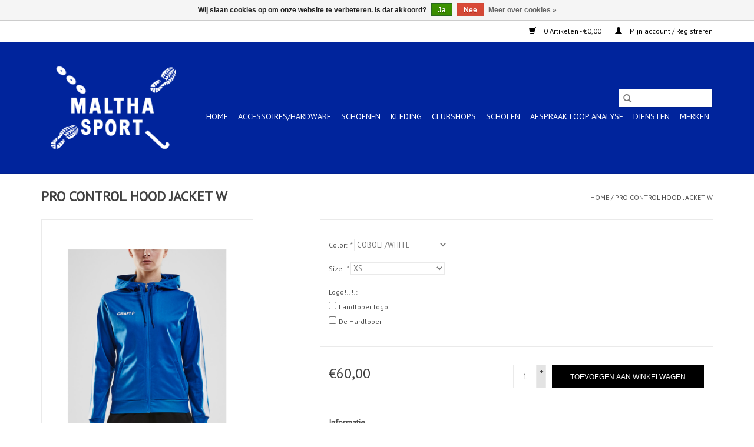

--- FILE ---
content_type: text/html;charset=utf-8
request_url: https://www.malthasport.nl/pro-control-hood-jacket-w.html
body_size: 9414
content:
<!DOCTYPE html>
<html lang="nl">
  <head>
    <meta charset="utf-8"/>
<!-- [START] 'blocks/head.rain' -->
<!--

  (c) 2008-2025 Lightspeed Netherlands B.V.
  http://www.lightspeedhq.com
  Generated: 20-11-2025 @ 11:02:31

-->
<link rel="canonical" href="https://www.malthasport.nl/pro-control-hood-jacket-w.html"/>
<link rel="alternate" href="https://www.malthasport.nl/index.rss" type="application/rss+xml" title="Nieuwe producten"/>
<link href="https://cdn.webshopapp.com/assets/cookielaw.css?2025-02-20" rel="stylesheet" type="text/css"/>
<meta name="robots" content="noodp,noydir"/>
<meta property="og:url" content="https://www.malthasport.nl/pro-control-hood-jacket-w.html?source=facebook"/>
<meta property="og:site_name" content="Maltha Sport"/>
<meta property="og:title" content="PRO CONTROL HOOD JACKET W"/>
<meta property="og:description" content="Sportwinkel Delft, specialisme in Running, Hockey, Zaal en Buiten Sporten."/>
<meta property="og:image" content="https://cdn.webshopapp.com/shops/298480/files/361041079/craft-pro-control-hood-jacket-w.jpg"/>
<!--[if lt IE 9]>
<script src="https://cdn.webshopapp.com/assets/html5shiv.js?2025-02-20"></script>
<![endif]-->
<!-- [END] 'blocks/head.rain' -->
    <title>PRO CONTROL HOOD JACKET W - Maltha Sport</title>
    <meta name="description" content="Sportwinkel Delft, specialisme in Running, Hockey, Zaal en Buiten Sporten." />
    <meta name="keywords" content="Craft, PRO, CONTROL, HOOD, JACKET, W, sport, sportwinkel, delft, running, hockey, hardlopen, sticks, hockeyschoenen, hockeysticks, sportschoenen, handbalschoenen, volleybalschoenen, korfbalschoenen, tennisschoenen, tennisrackets, badminton, squash, i" />
    <meta http-equiv="X-UA-Compatible" content="IE=edge,chrome=1">
    <meta name="viewport" content="width=device-width, initial-scale=1.0">
    <meta name="apple-mobile-web-app-capable" content="yes">
    <meta name="apple-mobile-web-app-status-bar-style" content="black">

    <link rel="shortcut icon" href="https://cdn.webshopapp.com/shops/298480/themes/176336/v/2440901/assets/favicon.ico?20241006171823" type="image/x-icon" />
    <link href='//fonts.googleapis.com/css?family=PT%20Sans:400,300,600' rel='stylesheet' type='text/css'>
    <link href='//fonts.googleapis.com/css?family=PT%20Sans:400,300,600' rel='stylesheet' type='text/css'>
    <link rel="shortcut icon" href="https://cdn.webshopapp.com/shops/298480/themes/176336/v/2440901/assets/favicon.ico?20241006171823" type="image/x-icon" />
    <link rel="stylesheet" href="https://cdn.webshopapp.com/shops/298480/themes/176336/assets/bootstrap-min.css?20250916142525" />
    <link rel="stylesheet" href="https://cdn.webshopapp.com/shops/298480/themes/176336/assets/style.css?20250916142525" />
    <link rel="stylesheet" href="https://cdn.webshopapp.com/shops/298480/themes/176336/assets/settings.css?20250916142525" />
    <link rel="stylesheet" href="https://cdn.webshopapp.com/assets/gui-2-0.css?2025-02-20" />
    <link rel="stylesheet" href="https://cdn.webshopapp.com/assets/gui-responsive-2-0.css?2025-02-20" />
    <link rel="stylesheet" href="https://cdn.webshopapp.com/shops/298480/themes/176336/assets/custom.css?20250916142525" />
    
    <script src="https://cdn.webshopapp.com/assets/jquery-1-9-1.js?2025-02-20"></script>
    <script src="https://cdn.webshopapp.com/assets/jquery-ui-1-10-1.js?2025-02-20"></script>

    <script type="text/javascript" src="https://cdn.webshopapp.com/shops/298480/themes/176336/assets/global.js?20250916142525"></script>
		<script type="text/javascript" src="https://cdn.webshopapp.com/shops/298480/themes/176336/assets/bootstrap-min.js?20250916142525"></script>
    <script type="text/javascript" src="https://cdn.webshopapp.com/shops/298480/themes/176336/assets/jcarousel.js?20250916142525"></script>
    <script type="text/javascript" src="https://cdn.webshopapp.com/assets/gui.js?2025-02-20"></script>
    <script type="text/javascript" src="https://cdn.webshopapp.com/assets/gui-responsive-2-0.js?2025-02-20"></script>

    <script type="text/javascript" src="https://cdn.webshopapp.com/shops/298480/themes/176336/assets/share42.js?20250916142525"></script>

    <!--[if lt IE 9]>
    <link rel="stylesheet" href="https://cdn.webshopapp.com/shops/298480/themes/176336/assets/style-ie.css?20250916142525" />
    <![endif]-->
    <link rel="stylesheet" media="print" href="https://cdn.webshopapp.com/shops/298480/themes/176336/assets/print-min.css?20250916142525" />
  </head>
  <body>
    <header>
  <div class="topnav">
    <div class="container">
      
      <div class="right">
        <span role="region" aria-label="Winkelwagen">
          <a href="https://www.malthasport.nl/cart/" title="Winkelwagen" class="cart">
            <span class="glyphicon glyphicon-shopping-cart"></span>
            0 Artikelen - €0,00
          </a>
        </span>
        <span>
          <a href="https://www.malthasport.nl/account/" title="Mijn account" class="my-account">
            <span class="glyphicon glyphicon-user"></span>
                        	Mijn account / Registreren
                      </a>
        </span>
      </div>
    </div>
  </div>

  <div class="navigation container">
    <div class="align">
      <div class="burger">
        <button type="button" aria-label="Open menu">
          <img src="https://cdn.webshopapp.com/shops/298480/themes/176336/assets/hamburger.png?20241006171559" width="32" height="32" alt="Menu">
        </button>
      </div>

              <div class="vertical logo">
          <a href="https://www.malthasport.nl/" title="Maltha Sport, Sport speciaal zaak Delft ">
            <img src="https://cdn.webshopapp.com/shops/298480/themes/176336/v/2440900/assets/logo.png?20241006171823" alt="Maltha Sport, Sport speciaal zaak Delft " />
          </a>
        </div>
      
      <nav class="nonbounce desktop vertical">
        <form action="https://www.malthasport.nl/search/" method="get" id="formSearch" role="search">
          <input type="text" name="q" autocomplete="off" value="" aria-label="Zoeken" />
          <button type="submit" class="search-btn" title="Zoeken">
            <span class="glyphicon glyphicon-search"></span>
          </button>
        </form>
        <ul region="navigation" aria-label=Navigation menu>
          <li class="item home ">
            <a class="itemLink" href="https://www.malthasport.nl/">Home</a>
          </li>
          
                    	<li class="item sub">
              <a class="itemLink" href="https://www.malthasport.nl/accessoires-hardware/" title="ACCESSOIRES/HARDWARE">
                ACCESSOIRES/HARDWARE
              </a>
                            	<span class="glyphicon glyphicon-play"></span>
                <ul class="subnav">
                                      <li class="subitem">
                      <a class="subitemLink" href="https://www.malthasport.nl/accessoires-hardware/vechtsport/" title="VECHTSPORT">VECHTSPORT</a>
                                          </li>
                	                    <li class="subitem">
                      <a class="subitemLink" href="https://www.malthasport.nl/accessoires-hardware/fitness/" title="FITNESS">FITNESS</a>
                                              <ul class="subnav">
                                                      <li class="subitem">
                              <a class="subitemLink" href="https://www.malthasport.nl/accessoires-hardware/fitness/bidon/" title="BIDON">BIDON</a>
                            </li>
                                                      <li class="subitem">
                              <a class="subitemLink" href="https://www.malthasport.nl/accessoires-hardware/fitness/straps/" title="STRAPS">STRAPS</a>
                            </li>
                                                  </ul>
                                          </li>
                	                    <li class="subitem">
                      <a class="subitemLink" href="https://www.malthasport.nl/accessoires-hardware/padel/" title="PADEL">PADEL</a>
                                              <ul class="subnav">
                                                      <li class="subitem">
                              <a class="subitemLink" href="https://www.malthasport.nl/accessoires-hardware/padel/tassen/" title="TASSEN">TASSEN</a>
                            </li>
                                                      <li class="subitem">
                              <a class="subitemLink" href="https://www.malthasport.nl/accessoires-hardware/padel/ballen/" title="BALLEN">BALLEN</a>
                            </li>
                                                      <li class="subitem">
                              <a class="subitemLink" href="https://www.malthasport.nl/accessoires-hardware/padel/grips/" title="GRIPS">GRIPS</a>
                            </li>
                                                      <li class="subitem">
                              <a class="subitemLink" href="https://www.malthasport.nl/accessoires-hardware/padel/rackets/" title="RACKETS">RACKETS</a>
                            </li>
                                                  </ul>
                                          </li>
                	                    <li class="subitem">
                      <a class="subitemLink" href="https://www.malthasport.nl/accessoires-hardware/running/" title="RUNNING">RUNNING</a>
                                              <ul class="subnav">
                                                      <li class="subitem">
                              <a class="subitemLink" href="https://www.malthasport.nl/accessoires-hardware/running/heuptas/" title="HEUPTAS">HEUPTAS</a>
                            </li>
                                                      <li class="subitem">
                              <a class="subitemLink" href="https://www.malthasport.nl/accessoires-hardware/running/rugtas/" title="RUGTAS">RUGTAS</a>
                            </li>
                                                      <li class="subitem">
                              <a class="subitemLink" href="https://www.malthasport.nl/accessoires-hardware/running/verlichting/" title="VERLICHTING">VERLICHTING</a>
                            </li>
                                                      <li class="subitem">
                              <a class="subitemLink" href="https://www.malthasport.nl/accessoires-hardware/running/elektronica/" title="ELEKTRONICA">ELEKTRONICA</a>
                            </li>
                                                      <li class="subitem">
                              <a class="subitemLink" href="https://www.malthasport.nl/accessoires-hardware/running/startnummerbanden/" title="STARTNUMMERBANDEN">STARTNUMMERBANDEN</a>
                            </li>
                                                      <li class="subitem">
                              <a class="subitemLink" href="https://www.malthasport.nl/accessoires-hardware/running/hydratie/" title="HYDRATIE">HYDRATIE</a>
                            </li>
                                                      <li class="subitem">
                              <a class="subitemLink" href="https://www.malthasport.nl/accessoires-hardware/running/mutsen-petten-hoofbanden/" title="MUTSEN/PETTEN/HOOFBANDEN">MUTSEN/PETTEN/HOOFBANDEN</a>
                            </li>
                                                      <li class="subitem">
                              <a class="subitemLink" href="https://www.malthasport.nl/accessoires-hardware/running/handschoenen/" title="HANDSCHOENEN">HANDSCHOENEN</a>
                            </li>
                                                  </ul>
                                          </li>
                	                    <li class="subitem">
                      <a class="subitemLink" href="https://www.malthasport.nl/accessoires-hardware/hockey/" title="HOCKEY">HOCKEY</a>
                                              <ul class="subnav">
                                                      <li class="subitem">
                              <a class="subitemLink" href="https://www.malthasport.nl/accessoires-hardware/hockey/hockeykeepers-en-strafcornerspelers/" title="HOCKEYKEEPERS  EN STRAFCORNERSPELERS">HOCKEYKEEPERS  EN STRAFCORNERSPELERS</a>
                            </li>
                                                      <li class="subitem">
                              <a class="subitemLink" href="https://www.malthasport.nl/accessoires-hardware/hockey/veldsticks/" title="VELDSTICKS">VELDSTICKS</a>
                            </li>
                                                      <li class="subitem">
                              <a class="subitemLink" href="https://www.malthasport.nl/accessoires-hardware/hockey/ballen/" title="BALLEN">BALLEN</a>
                            </li>
                                                      <li class="subitem">
                              <a class="subitemLink" href="https://www.malthasport.nl/accessoires-hardware/hockey/zaalsticks/" title="ZAALSTICKS">ZAALSTICKS</a>
                            </li>
                                                      <li class="subitem">
                              <a class="subitemLink" href="https://www.malthasport.nl/accessoires-hardware/hockey/tassen/" title="TASSEN">TASSEN</a>
                            </li>
                                                      <li class="subitem">
                              <a class="subitemLink" href="https://www.malthasport.nl/accessoires-hardware/hockey/bitjes/" title="BITJES">BITJES</a>
                            </li>
                                                      <li class="subitem">
                              <a class="subitemLink" href="https://www.malthasport.nl/accessoires-hardware/hockey/handschoenen/" title="HANDSCHOENEN">HANDSCHOENEN</a>
                            </li>
                                                      <li class="subitem">
                              <a class="subitemLink" href="https://www.malthasport.nl/accessoires-hardware/hockey/scheenbeschermers/" title="SCHEENBESCHERMERS">SCHEENBESCHERMERS</a>
                            </li>
                                                      <li class="subitem">
                              <a class="subitemLink" href="https://www.malthasport.nl/accessoires-hardware/hockey/coach-training-materiaal/" title="COACH/TRAINING MATERIAAL">COACH/TRAINING MATERIAAL</a>
                            </li>
                                                      <li class="subitem">
                              <a class="subitemLink" href="https://www.malthasport.nl/accessoires-hardware/hockey/haarbandjes-polsbandjes/" title="HAARBANDJES/POLSBANDJES">HAARBANDJES/POLSBANDJES</a>
                            </li>
                                                      <li class="subitem">
                              <a class="subitemLink" href="https://www.malthasport.nl/accessoires-hardware/hockey/gezichtsmaskers/" title="GEZICHTSMASKERS">GEZICHTSMASKERS</a>
                            </li>
                                                      <li class="subitem">
                              <a class="subitemLink" href="https://www.malthasport.nl/accessoires-hardware/hockey/grips/" title="GRIPS">GRIPS</a>
                            </li>
                                                      <li class="subitem">
                              <a class="subitemLink" href="https://www.malthasport.nl/accessoires-hardware/hockey/bidon/" title="BIDON">BIDON</a>
                            </li>
                                                      <li class="subitem">
                              <a class="subitemLink" href="https://www.malthasport.nl/accessoires-hardware/hockey/fluitjes/" title="FLUITJES">FLUITJES</a>
                            </li>
                                                      <li class="subitem">
                              <a class="subitemLink" href="https://www.malthasport.nl/accessoires-hardware/hockey/cap/" title="CAP">CAP</a>
                            </li>
                                                  </ul>
                                          </li>
                	                    <li class="subitem">
                      <a class="subitemLink" href="https://www.malthasport.nl/accessoires-hardware/tennis/" title="TENNIS">TENNIS</a>
                                              <ul class="subnav">
                                                      <li class="subitem">
                              <a class="subitemLink" href="https://www.malthasport.nl/accessoires-hardware/tennis/tassen/" title="TASSEN">TASSEN</a>
                            </li>
                                                      <li class="subitem">
                              <a class="subitemLink" href="https://www.malthasport.nl/accessoires-hardware/tennis/tennisgrips/" title="TENNISGRIPS">TENNISGRIPS</a>
                            </li>
                                                      <li class="subitem">
                              <a class="subitemLink" href="https://www.malthasport.nl/accessoires-hardware/tennis/tennisballen/" title="TENNISBALLEN">TENNISBALLEN</a>
                            </li>
                                                      <li class="subitem">
                              <a class="subitemLink" href="https://www.malthasport.nl/accessoires-hardware/tennis/rackets/" title="RACKETS">RACKETS</a>
                            </li>
                                                      <li class="subitem">
                              <a class="subitemLink" href="https://www.malthasport.nl/accessoires-hardware/tennis/petten-zonnenkleppen/" title="PETTEN/ZONNENKLEPPEN">PETTEN/ZONNENKLEPPEN</a>
                            </li>
                                                  </ul>
                                          </li>
                	                    <li class="subitem">
                      <a class="subitemLink" href="https://www.malthasport.nl/accessoires-hardware/badminton/" title="BADMINTON">BADMINTON</a>
                                              <ul class="subnav">
                                                      <li class="subitem">
                              <a class="subitemLink" href="https://www.malthasport.nl/accessoires-hardware/badminton/shuttles/" title="SHUTTLES">SHUTTLES</a>
                            </li>
                                                      <li class="subitem">
                              <a class="subitemLink" href="https://www.malthasport.nl/accessoires-hardware/badminton/rackets/" title="RACKETS">RACKETS</a>
                            </li>
                                                      <li class="subitem">
                              <a class="subitemLink" href="https://www.malthasport.nl/accessoires-hardware/badminton/tassen/" title="TASSEN">TASSEN</a>
                            </li>
                                                  </ul>
                                          </li>
                	                    <li class="subitem">
                      <a class="subitemLink" href="https://www.malthasport.nl/accessoires-hardware/inlineskaten/" title="INLINESKATEN">INLINESKATEN</a>
                                          </li>
                	                    <li class="subitem">
                      <a class="subitemLink" href="https://www.malthasport.nl/accessoires-hardware/fietsen/" title="FIETSEN">FIETSEN</a>
                                              <ul class="subnav">
                                                      <li class="subitem">
                              <a class="subitemLink" href="https://www.malthasport.nl/accessoires-hardware/fietsen/helmen/" title="HELMEN">HELMEN</a>
                            </li>
                                                      <li class="subitem">
                              <a class="subitemLink" href="https://www.malthasport.nl/accessoires-hardware/fietsen/handschoenen/" title="HANDSCHOENEN">HANDSCHOENEN</a>
                            </li>
                                                      <li class="subitem">
                              <a class="subitemLink" href="https://www.malthasport.nl/accessoires-hardware/fietsen/arm-en-beenwarmers/" title="ARM- EN BEENWARMERS">ARM- EN BEENWARMERS</a>
                            </li>
                                                      <li class="subitem">
                              <a class="subitemLink" href="https://www.malthasport.nl/accessoires-hardware/fietsen/bidonnen/" title="BIDONNEN">BIDONNEN</a>
                            </li>
                                                      <li class="subitem">
                              <a class="subitemLink" href="https://www.malthasport.nl/accessoires-hardware/fietsen/spd-plaatjes/" title="SPD PLAATJES">SPD PLAATJES</a>
                            </li>
                                                      <li class="subitem">
                              <a class="subitemLink" href="https://www.malthasport.nl/accessoires-hardware/fietsen/brillen/" title="BRILLEN">BRILLEN</a>
                            </li>
                                                  </ul>
                                          </li>
                	                    <li class="subitem">
                      <a class="subitemLink" href="https://www.malthasport.nl/accessoires-hardware/basketbal/" title="BASKETBAL">BASKETBAL</a>
                                          </li>
                	                    <li class="subitem">
                      <a class="subitemLink" href="https://www.malthasport.nl/accessoires-hardware/wandel/" title="WANDEL">WANDEL</a>
                                              <ul class="subnav">
                                                      <li class="subitem">
                              <a class="subitemLink" href="https://www.malthasport.nl/accessoires-hardware/wandel/rugzakken/" title="RUGZAKKEN">RUGZAKKEN</a>
                            </li>
                                                  </ul>
                                          </li>
                	                    <li class="subitem">
                      <a class="subitemLink" href="https://www.malthasport.nl/accessoires-hardware/korfbal/" title="KORFBAL">KORFBAL</a>
                                          </li>
                	                    <li class="subitem">
                      <a class="subitemLink" href="https://www.malthasport.nl/accessoires-hardware/handbal/" title="HANDBAL">HANDBAL</a>
                                              <ul class="subnav">
                                                      <li class="subitem">
                              <a class="subitemLink" href="https://www.malthasport.nl/accessoires-hardware/handbal/ballen/" title="BALLEN">BALLEN</a>
                            </li>
                                                  </ul>
                                          </li>
                	                    <li class="subitem">
                      <a class="subitemLink" href="https://www.malthasport.nl/accessoires-hardware/schaatsen/" title="SCHAATSEN">SCHAATSEN</a>
                                          </li>
                	                    <li class="subitem">
                      <a class="subitemLink" href="https://www.malthasport.nl/accessoires-hardware/voetbal/" title="VOETBAL">VOETBAL</a>
                                              <ul class="subnav">
                                                      <li class="subitem">
                              <a class="subitemLink" href="https://www.malthasport.nl/accessoires-hardware/voetbal/ballen/" title="BALLEN">BALLEN</a>
                            </li>
                                                      <li class="subitem">
                              <a class="subitemLink" href="https://www.malthasport.nl/accessoires-hardware/voetbal/keepershandschoenen/" title="KEEPERSHANDSCHOENEN">KEEPERSHANDSCHOENEN</a>
                            </li>
                                                      <li class="subitem">
                              <a class="subitemLink" href="https://www.malthasport.nl/accessoires-hardware/voetbal/tassen/" title="TASSEN">TASSEN</a>
                            </li>
                                                      <li class="subitem">
                              <a class="subitemLink" href="https://www.malthasport.nl/accessoires-hardware/voetbal/aanvoerderband/" title="AANVOERDERBAND">AANVOERDERBAND</a>
                            </li>
                                                      <li class="subitem">
                              <a class="subitemLink" href="https://www.malthasport.nl/accessoires-hardware/voetbal/ballenpomp/" title="BALLENPOMP">BALLENPOMP</a>
                            </li>
                                                      <li class="subitem">
                              <a class="subitemLink" href="https://www.malthasport.nl/accessoires-hardware/voetbal/handschoenen/" title="HANDSCHOENEN">HANDSCHOENEN</a>
                            </li>
                                                      <li class="subitem">
                              <a class="subitemLink" href="https://www.malthasport.nl/accessoires-hardware/voetbal/scheenbeschermers/" title="SCHEENBESCHERMERS">SCHEENBESCHERMERS</a>
                            </li>
                                                      <li class="subitem">
                              <a class="subitemLink" href="https://www.malthasport.nl/accessoires-hardware/voetbal/protectie/" title="PROTECTIE">PROTECTIE</a>
                            </li>
                                                  </ul>
                                          </li>
                	                    <li class="subitem">
                      <a class="subitemLink" href="https://www.malthasport.nl/accessoires-hardware/volleybal/" title="VOLLEYBAL">VOLLEYBAL</a>
                                          </li>
                	                    <li class="subitem">
                      <a class="subitemLink" href="https://www.malthasport.nl/accessoires-hardware/jeu-de-boules/" title="JEU DE BOULES">JEU DE BOULES</a>
                                          </li>
                	                    <li class="subitem">
                      <a class="subitemLink" href="https://www.malthasport.nl/accessoires-hardware/rugby/" title="RUGBY">RUGBY</a>
                                          </li>
                	                    <li class="subitem">
                      <a class="subitemLink" href="https://www.malthasport.nl/accessoires-hardware/tafeltennis/" title="TAFELTENNIS">TAFELTENNIS</a>
                                          </li>
                	                    <li class="subitem">
                      <a class="subitemLink" href="https://www.malthasport.nl/accessoires-hardware/yoga/" title="YOGA">YOGA</a>
                                          </li>
                	                    <li class="subitem">
                      <a class="subitemLink" href="https://www.malthasport.nl/accessoires-hardware/zwemmen/" title="ZWEMMEN">ZWEMMEN</a>
                                              <ul class="subnav">
                                                      <li class="subitem">
                              <a class="subitemLink" href="https://www.malthasport.nl/accessoires-hardware/zwemmen/handdoek/" title="HANDDOEK">HANDDOEK</a>
                            </li>
                                                      <li class="subitem">
                              <a class="subitemLink" href="https://www.malthasport.nl/accessoires-hardware/zwemmen/brillen/" title="BRILLEN">BRILLEN</a>
                            </li>
                                                      <li class="subitem">
                              <a class="subitemLink" href="https://www.malthasport.nl/accessoires-hardware/zwemmen/tassen/" title="TASSEN">TASSEN</a>
                            </li>
                                                      <li class="subitem">
                              <a class="subitemLink" href="https://www.malthasport.nl/accessoires-hardware/zwemmen/flippers/" title="FLIPPERS">FLIPPERS</a>
                            </li>
                                                      <li class="subitem">
                              <a class="subitemLink" href="https://www.malthasport.nl/accessoires-hardware/zwemmen/snorkel/" title="SNORKEL">SNORKEL</a>
                            </li>
                                                      <li class="subitem">
                              <a class="subitemLink" href="https://www.malthasport.nl/accessoires-hardware/zwemmen/caps/" title="CAPS">CAPS</a>
                            </li>
                                                      <li class="subitem">
                              <a class="subitemLink" href="https://www.malthasport.nl/accessoires-hardware/zwemmen/badslippers/" title="BADSLIPPERS">BADSLIPPERS</a>
                            </li>
                                                      <li class="subitem">
                              <a class="subitemLink" href="https://www.malthasport.nl/accessoires-hardware/zwemmen/zwembandjes/" title="ZWEMBANDJES">ZWEMBANDJES</a>
                            </li>
                                                  </ul>
                                          </li>
                	                    <li class="subitem">
                      <a class="subitemLink" href="https://www.malthasport.nl/accessoires-hardware/volleybal-10120941/" title="VOLLEYBAL">VOLLEYBAL</a>
                                          </li>
                	                    <li class="subitem">
                      <a class="subitemLink" href="https://www.malthasport.nl/accessoires-hardware/squash/" title="SQUASH">SQUASH</a>
                                              <ul class="subnav">
                                                      <li class="subitem">
                              <a class="subitemLink" href="https://www.malthasport.nl/accessoires-hardware/squash/tassen/" title="TASSEN">TASSEN</a>
                            </li>
                                                      <li class="subitem">
                              <a class="subitemLink" href="https://www.malthasport.nl/accessoires-hardware/squash/ballen/" title="BALLEN">BALLEN</a>
                            </li>
                                                      <li class="subitem">
                              <a class="subitemLink" href="https://www.malthasport.nl/accessoires-hardware/squash/rackets/" title="RACKETS">RACKETS</a>
                            </li>
                                                      <li class="subitem">
                              <a class="subitemLink" href="https://www.malthasport.nl/accessoires-hardware/squash/protectie/" title="PROTECTIE">PROTECTIE</a>
                            </li>
                                                  </ul>
                                          </li>
                	                    <li class="subitem">
                      <a class="subitemLink" href="https://www.malthasport.nl/accessoires-hardware/nordicwalking/" title="NORDICWALKING">NORDICWALKING</a>
                                          </li>
                	                    <li class="subitem">
                      <a class="subitemLink" href="https://www.malthasport.nl/accessoires-hardware/rugby-10899573/" title="RUGBY">RUGBY</a>
                                          </li>
                	                    <li class="subitem">
                      <a class="subitemLink" href="https://www.malthasport.nl/accessoires-hardware/jeu-de-boules-10955225/" title="JEU DE BOULES">JEU DE BOULES</a>
                                          </li>
                	                    <li class="subitem">
                      <a class="subitemLink" href="https://www.malthasport.nl/accessoires-hardware/zaalsporten/" title="ZAALSPORTEN">ZAALSPORTEN</a>
                                          </li>
                	                    <li class="subitem">
                      <a class="subitemLink" href="https://www.malthasport.nl/accessoires-hardware/frisbees/" title="FRISBEES">FRISBEES</a>
                                          </li>
                	                    <li class="subitem">
                      <a class="subitemLink" href="https://www.malthasport.nl/accessoires-hardware/american-football/" title="AMERICAN FOOTBALL">AMERICAN FOOTBALL</a>
                                          </li>
                	                    <li class="subitem">
                      <a class="subitemLink" href="https://www.malthasport.nl/accessoires-hardware/darten/" title="DARTEN">DARTEN</a>
                                          </li>
                	                    <li class="subitem">
                      <a class="subitemLink" href="https://www.malthasport.nl/accessoires-hardware/yoga-11828313/" title="YOGA">YOGA</a>
                                          </li>
                	                    <li class="subitem">
                      <a class="subitemLink" href="https://www.malthasport.nl/accessoires-hardware/skateboards/" title="SKATEBOARDS">SKATEBOARDS</a>
                                          </li>
                	                    <li class="subitem">
                      <a class="subitemLink" href="https://www.malthasport.nl/accessoires-hardware/honkbal/" title="HONKBAL">HONKBAL</a>
                                          </li>
                	                    <li class="subitem">
                      <a class="subitemLink" href="https://www.malthasport.nl/accessoires-hardware/pickleball/" title="PICKLEBALL">PICKLEBALL</a>
                                              <ul class="subnav">
                                                      <li class="subitem">
                              <a class="subitemLink" href="https://www.malthasport.nl/accessoires-hardware/pickleball/rackets/" title="RACKETS">RACKETS</a>
                            </li>
                                                      <li class="subitem">
                              <a class="subitemLink" href="https://www.malthasport.nl/accessoires-hardware/pickleball/ballen/" title="BALLEN">BALLEN</a>
                            </li>
                                                  </ul>
                                          </li>
                	                    <li class="subitem">
                      <a class="subitemLink" href="https://www.malthasport.nl/accessoires-hardware/turnen-en-ballet/" title="TURNEN EN BALLET">TURNEN EN BALLET</a>
                                          </li>
                	                    <li class="subitem">
                      <a class="subitemLink" href="https://www.malthasport.nl/accessoires-hardware/camping/" title="CAMPING">CAMPING</a>
                                              <ul class="subnav">
                                                      <li class="subitem">
                              <a class="subitemLink" href="https://www.malthasport.nl/accessoires-hardware/camping/slaapzakken/" title="SLAAPZAKKEN">SLAAPZAKKEN</a>
                            </li>
                                                  </ul>
                                          </li>
                	              	</ul>
                          </li>
                    	<li class="item sub">
              <a class="itemLink" href="https://www.malthasport.nl/schoenen/" title="SCHOENEN">
                SCHOENEN
              </a>
                            	<span class="glyphicon glyphicon-play"></span>
                <ul class="subnav">
                                      <li class="subitem">
                      <a class="subitemLink" href="https://www.malthasport.nl/schoenen/running-schoenen/" title="RUNNING SCHOENEN">RUNNING SCHOENEN</a>
                                          </li>
                	                    <li class="subitem">
                      <a class="subitemLink" href="https://www.malthasport.nl/schoenen/tennis-schoenen/" title="TENNIS SCHOENEN">TENNIS SCHOENEN</a>
                                          </li>
                	                    <li class="subitem">
                      <a class="subitemLink" href="https://www.malthasport.nl/schoenen/hockey-schoenen/" title="HOCKEY SCHOENEN">HOCKEY SCHOENEN</a>
                                          </li>
                	                    <li class="subitem">
                      <a class="subitemLink" href="https://www.malthasport.nl/schoenen/turn-schoenen/" title="TURN SCHOENEN">TURN SCHOENEN</a>
                                          </li>
                	                    <li class="subitem">
                      <a class="subitemLink" href="https://www.malthasport.nl/schoenen/zaal-schoenen/" title="ZAAL SCHOENEN">ZAAL SCHOENEN</a>
                                          </li>
                	                    <li class="subitem">
                      <a class="subitemLink" href="https://www.malthasport.nl/schoenen/volleybal-schoenen/" title="VOLLEYBAL SCHOENEN">VOLLEYBAL SCHOENEN</a>
                                          </li>
                	                    <li class="subitem">
                      <a class="subitemLink" href="https://www.malthasport.nl/schoenen/schaatsen/" title="SCHAATSEN">SCHAATSEN</a>
                                          </li>
                	                    <li class="subitem">
                      <a class="subitemLink" href="https://www.malthasport.nl/schoenen/wandel-schoenen/" title="WANDEL SCHOENEN">WANDEL SCHOENEN</a>
                                          </li>
                	                    <li class="subitem">
                      <a class="subitemLink" href="https://www.malthasport.nl/schoenen/voetbal-schoenen/" title="VOETBAL SCHOENEN">VOETBAL SCHOENEN</a>
                                          </li>
                	                    <li class="subitem">
                      <a class="subitemLink" href="https://www.malthasport.nl/schoenen/ballet-schoenen/" title="BALLET SCHOENEN">BALLET SCHOENEN</a>
                                          </li>
                	                    <li class="subitem">
                      <a class="subitemLink" href="https://www.malthasport.nl/schoenen/dans-schoenen/" title="DANS SCHOENEN">DANS SCHOENEN</a>
                                          </li>
                	                    <li class="subitem">
                      <a class="subitemLink" href="https://www.malthasport.nl/schoenen/korfbal-schoenen/" title="KORFBAL SCHOENEN">KORFBAL SCHOENEN</a>
                                          </li>
                	                    <li class="subitem">
                      <a class="subitemLink" href="https://www.malthasport.nl/schoenen/padel-schoenen/" title="PADEL SCHOENEN">PADEL SCHOENEN</a>
                                          </li>
                	                    <li class="subitem">
                      <a class="subitemLink" href="https://www.malthasport.nl/schoenen/fiets-schoenen/" title="FIETS SCHOENEN">FIETS SCHOENEN</a>
                                          </li>
                	                    <li class="subitem">
                      <a class="subitemLink" href="https://www.malthasport.nl/schoenen/basketbal-schoenen/" title="BASKETBAL SCHOENEN">BASKETBAL SCHOENEN</a>
                                          </li>
                	                    <li class="subitem">
                      <a class="subitemLink" href="https://www.malthasport.nl/schoenen/fitness-hyrox-schoenen/" title="FITNESS/HYROX SCHOENEN">FITNESS/HYROX SCHOENEN</a>
                                          </li>
                	                    <li class="subitem">
                      <a class="subitemLink" href="https://www.malthasport.nl/schoenen/rugby-schoenen/" title="RUGBY SCHOENEN">RUGBY SCHOENEN</a>
                                          </li>
                	              	</ul>
                          </li>
                    	<li class="item sub">
              <a class="itemLink" href="https://www.malthasport.nl/kleding/" title="KLEDING">
                KLEDING
              </a>
                            	<span class="glyphicon glyphicon-play"></span>
                <ul class="subnav">
                                      <li class="subitem">
                      <a class="subitemLink" href="https://www.malthasport.nl/kleding/running/" title="RUNNING">RUNNING</a>
                                              <ul class="subnav">
                                                      <li class="subitem">
                              <a class="subitemLink" href="https://www.malthasport.nl/kleding/running/bandages/" title="BANDAGES">BANDAGES</a>
                            </li>
                                                      <li class="subitem">
                              <a class="subitemLink" href="https://www.malthasport.nl/kleding/running/sokken/" title="SOKKEN">SOKKEN</a>
                            </li>
                                                      <li class="subitem">
                              <a class="subitemLink" href="https://www.malthasport.nl/kleding/running/shirts/" title="SHIRTS">SHIRTS</a>
                            </li>
                                                      <li class="subitem">
                              <a class="subitemLink" href="https://www.malthasport.nl/kleding/running/broeken/" title="BROEKEN">BROEKEN</a>
                            </li>
                                                      <li class="subitem">
                              <a class="subitemLink" href="https://www.malthasport.nl/kleding/running/vesten/" title="VESTEN">VESTEN</a>
                            </li>
                                                      <li class="subitem">
                              <a class="subitemLink" href="https://www.malthasport.nl/kleding/running/onderkleding/" title="ONDERKLEDING">ONDERKLEDING</a>
                            </li>
                                                      <li class="subitem">
                              <a class="subitemLink" href="https://www.malthasport.nl/kleding/running/jassen/" title="JASSEN">JASSEN</a>
                            </li>
                                                      <li class="subitem">
                              <a class="subitemLink" href="https://www.malthasport.nl/kleding/running/sport-bh/" title="SPORT BH">SPORT BH</a>
                            </li>
                                                      <li class="subitem">
                              <a class="subitemLink" href="https://www.malthasport.nl/kleding/running/singlets/" title="SINGLETS">SINGLETS</a>
                            </li>
                                                  </ul>
                                          </li>
                	                    <li class="subitem">
                      <a class="subitemLink" href="https://www.malthasport.nl/kleding/hockey/" title="HOCKEY">HOCKEY</a>
                                              <ul class="subnav">
                                                      <li class="subitem">
                              <a class="subitemLink" href="https://www.malthasport.nl/kleding/hockey/pants/" title="PANTS">PANTS</a>
                            </li>
                                                      <li class="subitem">
                              <a class="subitemLink" href="https://www.malthasport.nl/kleding/hockey/sokken/" title="SOKKEN">SOKKEN</a>
                            </li>
                                                      <li class="subitem">
                              <a class="subitemLink" href="https://www.malthasport.nl/kleding/hockey/shirts/" title="SHIRTS">SHIRTS</a>
                            </li>
                                                      <li class="subitem">
                              <a class="subitemLink" href="https://www.malthasport.nl/kleding/hockey/jacks/" title="JACKS">JACKS</a>
                            </li>
                                                      <li class="subitem">
                              <a class="subitemLink" href="https://www.malthasport.nl/kleding/hockey/shorts/" title="SHORTS">SHORTS</a>
                            </li>
                                                      <li class="subitem">
                              <a class="subitemLink" href="https://www.malthasport.nl/kleding/hockey/rokjes/" title="ROKJES">ROKJES</a>
                            </li>
                                                      <li class="subitem">
                              <a class="subitemLink" href="https://www.malthasport.nl/kleding/hockey/onderkleding/" title="ONDERKLEDING">ONDERKLEDING</a>
                            </li>
                                                  </ul>
                                          </li>
                	                    <li class="subitem">
                      <a class="subitemLink" href="https://www.malthasport.nl/kleding/ballet/" title="BALLET">BALLET</a>
                                          </li>
                	                    <li class="subitem">
                      <a class="subitemLink" href="https://www.malthasport.nl/kleding/rugby/" title="RUGBY">RUGBY</a>
                                          </li>
                	                    <li class="subitem">
                      <a class="subitemLink" href="https://www.malthasport.nl/kleding/turnen/" title="TURNEN">TURNEN</a>
                                          </li>
                	                    <li class="subitem">
                      <a class="subitemLink" href="https://www.malthasport.nl/kleding/vechtsport/" title="VECHTSPORT">VECHTSPORT</a>
                                              <ul class="subnav">
                                                      <li class="subitem">
                              <a class="subitemLink" href="https://www.malthasport.nl/kleding/vechtsport/vechtsport/" title="VECHTSPORT">VECHTSPORT</a>
                            </li>
                                                  </ul>
                                          </li>
                	                    <li class="subitem">
                      <a class="subitemLink" href="https://www.malthasport.nl/kleding/tennis/" title="TENNIS">TENNIS</a>
                                              <ul class="subnav">
                                                      <li class="subitem">
                              <a class="subitemLink" href="https://www.malthasport.nl/kleding/tennis/rokjes/" title="ROKJES">ROKJES</a>
                            </li>
                                                      <li class="subitem">
                              <a class="subitemLink" href="https://www.malthasport.nl/kleding/tennis/shirts/" title="SHIRTS">SHIRTS</a>
                            </li>
                                                      <li class="subitem">
                              <a class="subitemLink" href="https://www.malthasport.nl/kleding/tennis/jacks/" title="JACKS">JACKS</a>
                            </li>
                                                      <li class="subitem">
                              <a class="subitemLink" href="https://www.malthasport.nl/kleding/tennis/broeken/" title="BROEKEN">BROEKEN</a>
                            </li>
                                                      <li class="subitem">
                              <a class="subitemLink" href="https://www.malthasport.nl/kleding/tennis/shorts/" title="SHORTS">SHORTS</a>
                            </li>
                                                      <li class="subitem">
                              <a class="subitemLink" href="https://www.malthasport.nl/kleding/tennis/singlets/" title="SINGLETS">SINGLETS</a>
                            </li>
                                                      <li class="subitem">
                              <a class="subitemLink" href="https://www.malthasport.nl/kleding/tennis/jurkjes/" title="JURKJES">JURKJES</a>
                            </li>
                                                  </ul>
                                          </li>
                	                    <li class="subitem">
                      <a class="subitemLink" href="https://www.malthasport.nl/kleding/fitness-hyrox/" title="FITNESS/HYROX">FITNESS/HYROX</a>
                                          </li>
                	                    <li class="subitem">
                      <a class="subitemLink" href="https://www.malthasport.nl/kleding/zwemmen/" title="ZWEMMEN">ZWEMMEN</a>
                                              <ul class="subnav">
                                                      <li class="subitem">
                              <a class="subitemLink" href="https://www.malthasport.nl/kleding/zwemmen/badpakken/" title="BADPAKKEN">BADPAKKEN</a>
                            </li>
                                                      <li class="subitem">
                              <a class="subitemLink" href="https://www.malthasport.nl/kleding/zwemmen/zwemshorts/" title="ZWEMSHORTS">ZWEMSHORTS</a>
                            </li>
                                                  </ul>
                                          </li>
                	                    <li class="subitem">
                      <a class="subitemLink" href="https://www.malthasport.nl/kleding/fietsen/" title="FIETSEN">FIETSEN</a>
                                              <ul class="subnav">
                                                      <li class="subitem">
                              <a class="subitemLink" href="https://www.malthasport.nl/kleding/fietsen/broeken/" title="BROEKEN">BROEKEN</a>
                            </li>
                                                      <li class="subitem">
                              <a class="subitemLink" href="https://www.malthasport.nl/kleding/fietsen/shirts/" title="SHIRTS">SHIRTS</a>
                            </li>
                                                      <li class="subitem">
                              <a class="subitemLink" href="https://www.malthasport.nl/kleding/fietsen/jassen/" title="JASSEN">JASSEN</a>
                            </li>
                                                      <li class="subitem">
                              <a class="subitemLink" href="https://www.malthasport.nl/kleding/fietsen/regenkleding/" title="REGENKLEDING">REGENKLEDING</a>
                            </li>
                                                  </ul>
                                          </li>
                	                    <li class="subitem">
                      <a class="subitemLink" href="https://www.malthasport.nl/kleding/volleybal/" title="VOLLEYBAL">VOLLEYBAL</a>
                                              <ul class="subnav">
                                                      <li class="subitem">
                              <a class="subitemLink" href="https://www.malthasport.nl/kleding/volleybal/shorts/" title="SHORTS">SHORTS</a>
                            </li>
                                                      <li class="subitem">
                              <a class="subitemLink" href="https://www.malthasport.nl/kleding/volleybal/sokken/" title="SOKKEN">SOKKEN</a>
                            </li>
                                                  </ul>
                                          </li>
                	                    <li class="subitem">
                      <a class="subitemLink" href="https://www.malthasport.nl/kleding/wandel/" title="WANDEL">WANDEL</a>
                                              <ul class="subnav">
                                                      <li class="subitem">
                              <a class="subitemLink" href="https://www.malthasport.nl/kleding/wandel/sokken/" title="SOKKEN">SOKKEN</a>
                            </li>
                                                  </ul>
                                          </li>
                	                    <li class="subitem">
                      <a class="subitemLink" href="https://www.malthasport.nl/kleding/voetbal/" title="VOETBAL">VOETBAL</a>
                                              <ul class="subnav">
                                                      <li class="subitem">
                              <a class="subitemLink" href="https://www.malthasport.nl/kleding/voetbal/hesjes/" title="HESJES">HESJES</a>
                            </li>
                                                      <li class="subitem">
                              <a class="subitemLink" href="https://www.malthasport.nl/kleding/voetbal/sokken/" title="SOKKEN">SOKKEN</a>
                            </li>
                                                  </ul>
                                          </li>
                	                    <li class="subitem">
                      <a class="subitemLink" href="https://www.malthasport.nl/kleding/basketbal/" title="BASKETBAL">BASKETBAL</a>
                                          </li>
                	              	</ul>
                          </li>
                    	<li class="item sub">
              <a class="itemLink" href="https://www.malthasport.nl/clubshops/" title="CLUBSHOPS">
                CLUBSHOPS
              </a>
                            	<span class="glyphicon glyphicon-play"></span>
                <ul class="subnav">
                                      <li class="subitem">
                      <a class="subitemLink" href="https://www.malthasport.nl/clubshops/ring-pass-delftse-hockey/" title="Ring Pass Delftse Hockey">Ring Pass Delftse Hockey</a>
                                          </li>
                	                    <li class="subitem">
                      <a class="subitemLink" href="https://www.malthasport.nl/clubshops/dhc-hudito/" title="DHC Hudito">DHC Hudito</a>
                                          </li>
                	                    <li class="subitem">
                      <a class="subitemLink" href="https://www.malthasport.nl/clubshops/svhc-dopie/" title="SVHC Dopie">SVHC Dopie</a>
                                          </li>
                	                    <li class="subitem">
                      <a class="subitemLink" href="https://www.malthasport.nl/clubshops/delftse-tennisbond/" title="Delftse TennisBond">Delftse TennisBond</a>
                                          </li>
                	                    <li class="subitem">
                      <a class="subitemLink" href="https://www.malthasport.nl/clubshops/atletiekvereniging-de-koplopers/" title="Atletiekvereniging De Koplopers">Atletiekvereniging De Koplopers</a>
                                          </li>
                	                    <li class="subitem">
                      <a class="subitemLink" href="https://www.malthasport.nl/clubshops/landlopers-pijnacker/" title="Landlopers Pijnacker">Landlopers Pijnacker</a>
                                          </li>
                	                    <li class="subitem">
                      <a class="subitemLink" href="https://www.malthasport.nl/clubshops/deo-volleybal/" title="DEO Volleybal">DEO Volleybal</a>
                                          </li>
                	                    <li class="subitem">
                      <a class="subitemLink" href="https://www.malthasport.nl/clubshops/de-hardloper/" title="De Hardloper">De Hardloper</a>
                                          </li>
                	                    <li class="subitem">
                      <a class="subitemLink" href="https://www.malthasport.nl/clubshops/sparta-delft/" title="Sparta Delft">Sparta Delft</a>
                                          </li>
                	                    <li class="subitem">
                      <a class="subitemLink" href="https://www.malthasport.nl/clubshops/tennis-vereniging-tanthof/" title="Tennis Vereniging Tanthof">Tennis Vereniging Tanthof</a>
                                          </li>
                	                    <li class="subitem">
                      <a class="subitemLink" href="https://www.malthasport.nl/clubshops/rp-85-jaar-jubileum-shop/" title="RP 85 JAAR JUBILEUM SHOP">RP 85 JAAR JUBILEUM SHOP</a>
                                          </li>
                	              	</ul>
                          </li>
                    	<li class="item sub">
              <a class="itemLink" href="https://www.malthasport.nl/scholen/" title="SCHOLEN">
                SCHOLEN
              </a>
                            	<span class="glyphicon glyphicon-play"></span>
                <ul class="subnav">
                                      <li class="subitem">
                      <a class="subitemLink" href="https://www.malthasport.nl/scholen/stanislas-college-westplantsoen/" title="Stanislas College Westplantsoen">Stanislas College Westplantsoen</a>
                                          </li>
                	                    <li class="subitem">
                      <a class="subitemLink" href="https://www.malthasport.nl/scholen/stanislas-college-dalton/" title="Stanislas College Dalton">Stanislas College Dalton</a>
                                          </li>
                	                    <li class="subitem">
                      <a class="subitemLink" href="https://www.malthasport.nl/scholen/grotius-college-delft/" title="Grotius College Delft">Grotius College Delft</a>
                                          </li>
                	              	</ul>
                          </li>
                    	<li class="item">
              <a class="itemLink" href="https://www.malthasport.nl/afspraak-loop-analyse/" title="Afspraak Loop Analyse">
                Afspraak Loop Analyse
              </a>
                          </li>
                    	<li class="item sub">
              <a class="itemLink" href="https://www.malthasport.nl/diensten/" title="Diensten">
                Diensten
              </a>
                            	<span class="glyphicon glyphicon-play"></span>
                <ul class="subnav">
                                      <li class="subitem">
                      <a class="subitemLink" href="https://www.malthasport.nl/diensten/cadeaubonnen/" title="Cadeaubonnen">Cadeaubonnen</a>
                                          </li>
                	                    <li class="subitem">
                      <a class="subitemLink" href="https://www.malthasport.nl/diensten/badmintonracket-bespanningen/" title="Badmintonracket Bespanningen">Badmintonracket Bespanningen</a>
                                          </li>
                	                    <li class="subitem">
                      <a class="subitemLink" href="https://www.malthasport.nl/diensten/tennisracket-bespanningen/" title="Tennisracket Bespanningen">Tennisracket Bespanningen</a>
                                          </li>
                	              	</ul>
                          </li>
          
          
                    	          		<li class="footerbrands item">
                <a class="itemLink" href="https://www.malthasport.nl/brands/" title="Merken">
                  Merken
                </a>
          		</li>
          	          
                  </ul>

        <span class="glyphicon glyphicon-remove"></span>
      </nav>
    </div>
  </div>
</header>

    <div class="wrapper">
      <div class="container content" role="main">
                <div>
  <div class="page-title row">
    <div class="col-sm-6 col-md-6">
      <h1 class="product-page">
                  PRO CONTROL HOOD JACKET W
              </h1>

          </div>

  	<div class="col-sm-6 col-md-6 breadcrumbs text-right" role="nav" aria-label="Breadcrumbs">
  <a href="https://www.malthasport.nl/" title="Home">Home</a>

      / <a href="https://www.malthasport.nl/pro-control-hood-jacket-w.html" aria-current="true">PRO CONTROL HOOD JACKET W</a>
  </div>
	</div>

  <div class="product-wrap row">
    <div class="product-img col-sm-4 col-md-4" role="article" aria-label="Product images">
      <div class="zoombox">
        <div class="images">
                      <a class="zoom first" data-image-id="361041079">
                                              	<img src="https://cdn.webshopapp.com/shops/298480/files/361041079/1600x2048x2/craft-pro-control-hood-jacket-w.jpg" alt="Craft PRO CONTROL HOOD JACKET W">
                                          </a>
                      <a class="zoom" data-image-id="361041096">
                                              	<img src="https://cdn.webshopapp.com/shops/298480/files/361041096/1600x2048x2/craft-pro-control-hood-jacket-w.jpg" alt="Craft PRO CONTROL HOOD JACKET W">
                                          </a>
                  </div>

        <div class="thumbs row">
                      <div class="col-xs-3 col-sm-4 col-md-4">
              <a data-image-id="361041079">
                                                    	<img src="https://cdn.webshopapp.com/shops/298480/files/361041079/156x230x2/craft-pro-control-hood-jacket-w.jpg" alt="Craft PRO CONTROL HOOD JACKET W" title="Craft PRO CONTROL HOOD JACKET W"/>
                                                </a>
            </div>
                      <div class="col-xs-3 col-sm-4 col-md-4">
              <a data-image-id="361041096">
                                                    	<img src="https://cdn.webshopapp.com/shops/298480/files/361041096/156x230x2/craft-pro-control-hood-jacket-w.jpg" alt="Craft PRO CONTROL HOOD JACKET W" title="Craft PRO CONTROL HOOD JACKET W"/>
                                                </a>
            </div>
                  </div>
      </div>
    </div>

    <div class="product-info col-sm-8 col-md-7 col-md-offset-1">
      <form action="https://www.malthasport.nl/cart/add/239111464/" id="product_configure_form" method="post">
                  <div class="product-option row" role="group" aria-label="Product aanpassen">
            <div class="col-md-12">
              <input type="hidden" name="bundle_id" id="product_configure_bundle_id" value="">
<div class="product-configure">
  <div class="product-configure-options" aria-label="Select an option of the product. This will reload the page to show the new option." role="region">
    <div class="product-configure-options-option">
      <label for="product_configure_option_color">Color: <em aria-hidden="true">*</em></label>
      <select name="matrix[color]" id="product_configure_option_color" onchange="document.getElementById('product_configure_form').action = 'https://www.malthasport.nl/product/matrix/119463900/'; document.getElementById('product_configure_form').submit();" aria-required="true">
        <option value="COBOLT%2FWHITE" selected="selected">COBOLT/WHITE</option>
      </select>
      <div class="product-configure-clear"></div>
    </div>
    <div class="product-configure-options-option">
      <label for="product_configure_option_size">Size: <em aria-hidden="true">*</em></label>
      <select name="matrix[size]" id="product_configure_option_size" onchange="document.getElementById('product_configure_form').action = 'https://www.malthasport.nl/product/matrix/119463900/'; document.getElementById('product_configure_form').submit();" aria-required="true">
        <option value="XS" selected="selected">XS</option>
        <option value="S">S</option>
        <option value="M">M</option>
        <option value="L">L</option>
        <option value="XL">XL</option>
        <option value="XXL">XXL</option>
      </select>
      <div class="product-configure-clear"></div>
    </div>
  </div>
<input type="hidden" name="matrix_non_exists" value="">
  <div class="product-configure-custom" role="region" aria-label="Product configurations">
    <div class="product-configure-custom-option"  role="group" aria-label="Logo!!!!!">
      <label id="gui-product-custom-field-title-7563351">Logo!!!!!:</label>
      <div class="product-configure-custom-option-item">
        <input name="custom[7563351][]" id="product_configure_custom_7563351_63809286" type="checkbox" value="63809286" />
        <label for="product_configure_custom_7563351_63809286">Landloper logo</label>
        <div class="product-configure-clear"></div>
      </div>
      <div class="product-configure-custom-option-item">
        <input name="custom[7563351][]" id="product_configure_custom_7563351_63809287" type="checkbox" value="63809287" />
        <label for="product_configure_custom_7563351_63809287">De Hardloper</label>
        <div class="product-configure-clear"></div>
      </div>
      <div class="product-configure-clear"></div>
    </div>
  </div>
</div>

            </div>
          </div>
        
        <div class="product-price row">
          <div class="price-wrap col-xs-5 col-md-5">
                        <span class="price" style="line-height: 30px;">€60,00
                                        </span>
          </div>

          <div class="cart col-xs-7 col-md-7">
            <div class="cart">
                            	<input type="text" name="quantity" value="1" aria-label="Aantal" />
                <div class="change">
                  <button type="button" onclick="updateQuantity('up');" class="up" aria-label="Increase quantity by 1">+</button>
                  <button type="button" onclick="updateQuantity('down');" class="down" aria-label="Decrease quantity by 1">-</button>
                </div>
              	<button type="button" onclick="$('#product_configure_form').submit();" class="btn glyphicon glyphicon-shopping-cart" title="Toevoegen aan winkelwagen"  aria-label="Toevoegen aan winkelwagen">
                	<span aria-hidden="true">Toevoegen aan winkelwagen</span>
              	</button>
                          </div>
          </div>
        </div>
      </form>

      <div class="product-tabs row">
        <div class="tabs">
          <ul>
            <li class="active col-2 information"><a rel="info" href="#">Informatie</a></li>
                                  </ul>
        </div>

        <div class="tabsPages">
          <div class="page info active">
            <table class="details">
            	              	   						
                              <tr class="availability">
                  <td>Beschikbaarheid:</td>
                                    <td><span class="in-stock">Op voorraad</span>
                                        (1)
                                      </td>
                                  </tr>
              
                              <tr class="deliverytime">
                  <td>Levertijd:</td>
                  <td>1-2 dagen</td>
                </tr>
              
              
            </table>

                        <div class="clearfix"></div>

            

                      </div>
          
          <div class="page reviews">
            
            <div class="bottom">
              <div class="right">
                <a href="https://www.malthasport.nl/account/review/119463900/">Je beoordeling toevoegen</a>
              </div>
              <span>0</span> sterren op basis van <span>0</span> beoordelingen
            </div>
          </div>
        </div>
      </div>
    </div>
  </div>

  <div class="product-actions row" role="complementary">
    <div class="social-media col-xs-12 col-md-4" role="group" aria-label="Share on social media">
      <div class="share42init" data-url="https://www.malthasport.nl/pro-control-hood-jacket-w.html" data-image="https://cdn.webshopapp.com/shops/298480/files/361041079/300x250x2/craft-pro-control-hood-jacket-w.jpg"></div>
    </div>

    <div class="col-md-7 col-xs-12 col-md-offset-1">
      <div class="tags-actions row">
        <div class="tags col-xs-12 col-md-4" role="group" aria-label="Tags">
                              	          	<a href="https://www.malthasport.nl/brands/craft/" title="Craft"><h2>Craft</h2></a>
                  </div>

        <div class="actions col-xs-12 col-md-8 text-right" role="group" aria-label="Actions">
          <a href="https://www.malthasport.nl/account/wishlistAdd/119463900/?variant_id=239111464" title="Aan verlanglijst toevoegen">
            Aan verlanglijst toevoegen
          </a> /
          <a href="https://www.malthasport.nl/compare/add/239111464/" title="Toevoegen om te vergelijken">
            Toevoegen om te vergelijken
          </a> /
                    <a href="#" onclick="window.print(); return false;" title="Afdrukken">
            Afdrukken
          </a>
        </div>
      </div>
    </div>
  </div>

	
  </div>


<script src="https://cdn.webshopapp.com/shops/298480/themes/176336/assets/jquery-zoom-min.js?20250916142525" type="text/javascript"></script>
<script type="text/javascript">
function updateQuantity(way){
    var quantity = parseInt($('.cart input').val());

    if (way == 'up'){
        if (quantity < 1){
            quantity++;
        } else {
            quantity = 1;
        }
    } else {
        if (quantity > 1){
            quantity--;
        } else {
            quantity = 1;
        }
    }

    $('.cart input').val(quantity);
}
</script>

<div itemscope itemtype="https://schema.org/Product">
  <meta itemprop="name" content="Craft PRO CONTROL HOOD JACKET W">
  <meta itemprop="image" content="https://cdn.webshopapp.com/shops/298480/files/361041079/300x250x2/craft-pro-control-hood-jacket-w.jpg" />  <meta itemprop="brand" content="Craft" />    <meta itemprop="itemCondition" itemtype="https://schema.org/OfferItemCondition" content="https://schema.org/NewCondition"/>
  <meta itemprop="gtin13" content="7318573012416" />    <meta itemprop="sku" content="1906717-346900" />

<div itemprop="offers" itemscope itemtype="https://schema.org/Offer">
      <meta itemprop="price" content="60.00" />
    <meta itemprop="priceCurrency" content="EUR" />
    <meta itemprop="validFrom" content="2025-11-20" />
  <meta itemprop="priceValidUntil" content="2026-02-20" />
  <meta itemprop="url" content="https://www.malthasport.nl/pro-control-hood-jacket-w.html" />
   <meta itemprop="availability" content="https://schema.org/InStock"/>
  <meta itemprop="inventoryLevel" content="1" />
 </div>
</div>
      </div>

      <footer>
  <hr class="full-width" />
  <div class="container">
    <div class="social row">
              <form id="formNewsletter" action="https://www.malthasport.nl/account/newsletter/" method="post" class="newsletter col-xs-12 col-sm-7 col-md-7">
          <label class="title" for="formNewsletterEmail">Meld je aan voor onze nieuwsbrief:</label>
          <input type="hidden" name="key" value="302a6d02bea43e5bff8340453262ae43" />
          <input type="text" name="email" id="formNewsletterEmail" value="" placeholder="E-mail"/>
          <button
            type="submit"
            class="btn glyphicon glyphicon-send"
            title="Abonneer"
          >
            <span>Abonneer</span>
          </button>
        </form>
      
            	<div class="social-media col-xs-12 col-md-12  col-sm-5 col-md-5 text-right">
        	<div class="inline-block relative">
          	<a href="https://nl-nl.facebook.com/Maltha-Sport-598610490292271/" class="social-icon facebook" target="_blank" aria-label="Facebook Maltha Sport"></a>          	          	<a href="https://www.google.nl/search?dcr=0&amp;ei=LLiFWqf1MYHRgAaByrPwBA&amp;q=malthasport+&amp;oq=malthasport+&amp;gs_l=psy-ab.3..0i71k1l3.4108.4108.0.4387.0.0.0.0.0.0.0.0..0.0....0...1c.1.64.psy-ab..0.0.0....0._KrbSdKVz9s" class="social-icon google" target="_blank" aria-label="Google plus Maltha Sport"></a>          	          	          	          	<a href="https://instagram.com/maltha_sport_delft?igshid=qqd8ocm9qgj4" class="social-icon instagram" target="_blank" aria-label="Instagram Maltha Sport"></a>
          	        	</div>
      	</div>
          </div>

    <hr class="full-width" />

    <div class="links row">
      <div class="col-xs-12 col-sm-3 col-md-3" role="article" aria-label="Klantenservice links">
        <label class="footercollapse" for="_1">
          <strong>Klantenservice</strong>
          <span class="glyphicon glyphicon-chevron-down hidden-sm hidden-md hidden-lg"></span>
        </label>
        <input class="footercollapse_input hidden-md hidden-lg hidden-sm" id="_1" type="checkbox">
        <div class="list">
          <ul class="no-underline no-list-style">
                          <li>
                <a href="https://www.malthasport.nl/service/about/" title="Over ons" >
                  Over ons
                </a>
              </li>
                          <li>
                <a href="https://www.malthasport.nl/service/general-terms-conditions/" title="Algemene voorwaarden" >
                  Algemene voorwaarden
                </a>
              </li>
                          <li>
                <a href="https://www.malthasport.nl/service/privacy-policy/" title="Privacy Policy" >
                  Privacy Policy
                </a>
              </li>
                          <li>
                <a href="https://www.malthasport.nl/service/payment-methods/" title="Betaalmethoden" >
                  Betaalmethoden
                </a>
              </li>
                          <li>
                <a href="https://www.malthasport.nl/service/shipping-returns/" title="Verzenden &amp; retourneren" >
                  Verzenden &amp; retourneren
                </a>
              </li>
                          <li>
                <a href="https://www.malthasport.nl/service/" title="Klantenservice" >
                  Klantenservice
                </a>
              </li>
                          <li>
                <a href="https://www.malthasport.nl/sitemap/" title="Sitemap" >
                  Sitemap
                </a>
              </li>
                          <li>
                <a href="https://www.malthasport.nl/service/locations/" title="Locations" >
                  Locations
                </a>
              </li>
                      </ul>
        </div>
      </div>

      <div class="col-xs-12 col-sm-3 col-md-3" role="article" aria-label="Producten links">
    		<label class="footercollapse" for="_2">
        	<strong>Producten</strong>
          <span class="glyphicon glyphicon-chevron-down hidden-sm hidden-md hidden-lg"></span>
        </label>
        <input class="footercollapse_input hidden-md hidden-lg hidden-sm" id="_2" type="checkbox">
        <div class="list">
          <ul>
            <li><a href="https://www.malthasport.nl/collection/" title="Alle producten">Alle producten</a></li>
            <li><a href="https://www.malthasport.nl/collection/?sort=newest" title="Nieuwe producten">Nieuwe producten</a></li>
            <li><a href="https://www.malthasport.nl/collection/offers/" title="Aanbiedingen">Aanbiedingen</a></li>
                        	<li><a href="https://www.malthasport.nl/brands/" title="Merken">Merken</a></li>
                        <li><a href="https://www.malthasport.nl/tags/" title="Tags">Tags</a></li>            <li><a href="https://www.malthasport.nl/index.rss" title="RSS-feed">RSS-feed</a></li>
          </ul>
        </div>
      </div>

      <div class="col-xs-12 col-sm-3 col-md-3" role="article" aria-label="Mijn account links">
        <label class="footercollapse" for="_3">
        	<strong>
          	          		Mijn account
          	        	</strong>
          <span class="glyphicon glyphicon-chevron-down hidden-sm hidden-md hidden-lg"></span>
        </label>
        <input class="footercollapse_input hidden-md hidden-lg hidden-sm" id="_3" type="checkbox">

        <div class="list">
          <ul>
            
                        	            		<li><a href="https://www.malthasport.nl/account/" title="Registreren">Registreren</a></li>
            	                        	            		<li><a href="https://www.malthasport.nl/account/orders/" title="Mijn bestellingen">Mijn bestellingen</a></li>
            	                        	                        	                        	                      </ul>
        </div>
      </div>

      <div class="col-xs-12 col-sm-3 col-md-3" role="article" aria-label="Company info">
      	<label class="footercollapse" for="_4">
      		<strong>
                        	Maltha Sport
                      </strong>
          <span class="glyphicon glyphicon-chevron-down hidden-sm hidden-md hidden-lg"></span>
        </label>
        <input class="footercollapse_input hidden-md hidden-lg hidden-sm" id="_4" type="checkbox">

        <div class="list">
        	          	<span class="contact-description">Sport speciaalzaak Delft</span>
                  	          	<div class="contact" role="group" aria-label="Phone number: 015 212 6003">
            	<span class="glyphicon glyphicon-earphone"></span>
            	015 212 6003
          	</div>
        	        	          	<div class="contact">
            	<span class="glyphicon glyphicon-envelope"></span>
            	<a href="/cdn-cgi/l/email-protection#c6afa8a0a986aba7aab2aea7b5b6a9b4b2e8a8aa" title="Email" aria-label="E-mail: info@malthasport.nl">
              	<span class="__cf_email__" data-cfemail="f49d9a929bb4999598809c9587849b8680da9a98">[email&#160;protected]</span>
            	</a>
          	</div>
        	        </div>

                
              </div>
    </div>
  	<hr class="full-width" />
  </div>

  <div class="copyright-payment">
    <div class="container">
      <div class="row">
        <div class="copyright col-md-6">
          © Copyright 2025 Maltha Sport
                  </div>
        <div class="payments col-md-6 text-right">
                      <a href="https://www.malthasport.nl/service/payment-methods/" title="iDEAL">
              <img src="https://cdn.webshopapp.com/assets/icon-payment-ideal.png?2025-02-20" alt="iDEAL" />
            </a>
                      <a href="https://www.malthasport.nl/service/payment-methods/" title="MasterCard">
              <img src="https://cdn.webshopapp.com/assets/icon-payment-mastercard.png?2025-02-20" alt="MasterCard" />
            </a>
                      <a href="https://www.malthasport.nl/service/payment-methods/" title="Visa">
              <img src="https://cdn.webshopapp.com/assets/icon-payment-visa.png?2025-02-20" alt="Visa" />
            </a>
                      <a href="https://www.malthasport.nl/service/payment-methods/" title="American Express">
              <img src="https://cdn.webshopapp.com/assets/icon-payment-americanexpress.png?2025-02-20" alt="American Express" />
            </a>
                      <a href="https://www.malthasport.nl/service/payment-methods/" title="Bank transfer">
              <img src="https://cdn.webshopapp.com/assets/icon-payment-banktransfer.png?2025-02-20" alt="Bank transfer" />
            </a>
                      <a href="https://www.malthasport.nl/service/payment-methods/" title="PayPal">
              <img src="https://cdn.webshopapp.com/assets/icon-payment-paypalcp.png?2025-02-20" alt="PayPal" />
            </a>
                      <a href="https://www.malthasport.nl/service/payment-methods/" title="Debit or Credit Card">
              <img src="https://cdn.webshopapp.com/assets/icon-payment-debitcredit.png?2025-02-20" alt="Debit or Credit Card" />
            </a>
                  </div>
      </div>
    </div>
  </div>
</footer>
    </div>
    <!-- [START] 'blocks/body.rain' -->
<script data-cfasync="false" src="/cdn-cgi/scripts/5c5dd728/cloudflare-static/email-decode.min.js"></script><script>
(function () {
  var s = document.createElement('script');
  s.type = 'text/javascript';
  s.async = true;
  s.src = 'https://www.malthasport.nl/services/stats/pageview.js?product=119463900&hash=a802';
  ( document.getElementsByTagName('head')[0] || document.getElementsByTagName('body')[0] ).appendChild(s);
})();
</script>
  <div class="wsa-cookielaw">
            Wij slaan cookies op om onze website te verbeteren. Is dat akkoord?
      <a href="https://www.malthasport.nl/cookielaw/optIn/" class="wsa-cookielaw-button wsa-cookielaw-button-green" rel="nofollow" title="Ja">Ja</a>
      <a href="https://www.malthasport.nl/cookielaw/optOut/" class="wsa-cookielaw-button wsa-cookielaw-button-red" rel="nofollow" title="Nee">Nee</a>
      <a href="https://www.malthasport.nl/service/privacy-policy/" class="wsa-cookielaw-link" rel="nofollow" title="Meer over cookies">Meer over cookies &raquo;</a>
      </div>
<!-- [END] 'blocks/body.rain' -->
      </body>
</html>


--- FILE ---
content_type: text/javascript;charset=utf-8
request_url: https://www.malthasport.nl/services/stats/pageview.js?product=119463900&hash=a802
body_size: -436
content:
// SEOshop 20-11-2025 11:02:33